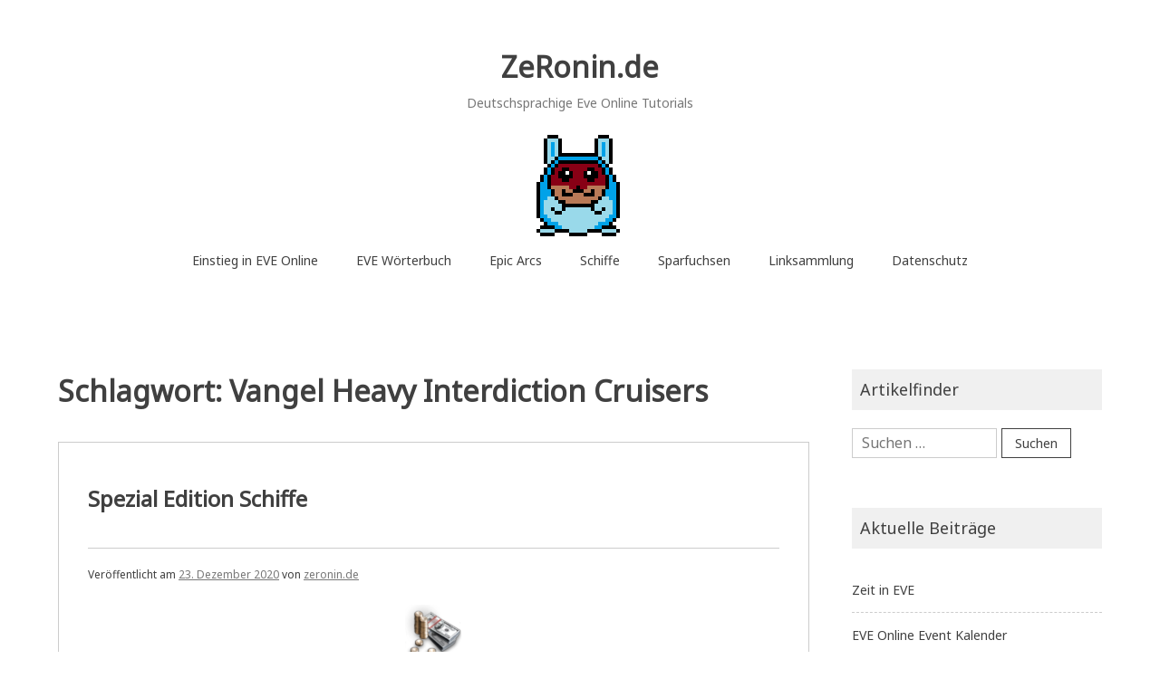

--- FILE ---
content_type: text/html; charset=UTF-8
request_url: https://zeronin.de/tag/vangel-heavy-interdiction-cruisers/
body_size: 21488
content:
<!doctype html>
<html lang="de">
<head>
	<meta charset="UTF-8">
	<meta name="viewport" content="width=device-width, initial-scale=1">
	<link rel="profile" href="http://gmpg.org/xfn/11">

	<title>Vangel Heavy Interdiction Cruisers &#8211; ZeRonin.de</title>
<meta name='robots' content='max-image-preview:large' />
<link rel='dns-prefetch' href='//fonts.googleapis.com' />
<link rel="alternate" type="application/rss+xml" title="ZeRonin.de &raquo; Feed" href="https://zeronin.de/feed/" />
<link rel="alternate" type="application/rss+xml" title="ZeRonin.de &raquo; Kommentar-Feed" href="https://zeronin.de/comments/feed/" />
<link rel="alternate" type="application/rss+xml" title="ZeRonin.de &raquo; Vangel Heavy Interdiction Cruisers Schlagwort-Feed" href="https://zeronin.de/tag/vangel-heavy-interdiction-cruisers/feed/" />
<style id='wp-img-auto-sizes-contain-inline-css' type='text/css'>
img:is([sizes=auto i],[sizes^="auto," i]){contain-intrinsic-size:3000px 1500px}
/*# sourceURL=wp-img-auto-sizes-contain-inline-css */
</style>
<style id='wp-emoji-styles-inline-css' type='text/css'>

	img.wp-smiley, img.emoji {
		display: inline !important;
		border: none !important;
		box-shadow: none !important;
		height: 1em !important;
		width: 1em !important;
		margin: 0 0.07em !important;
		vertical-align: -0.1em !important;
		background: none !important;
		padding: 0 !important;
	}
/*# sourceURL=wp-emoji-styles-inline-css */
</style>
<style id='wp-block-library-inline-css' type='text/css'>
:root{--wp-block-synced-color:#7a00df;--wp-block-synced-color--rgb:122,0,223;--wp-bound-block-color:var(--wp-block-synced-color);--wp-editor-canvas-background:#ddd;--wp-admin-theme-color:#007cba;--wp-admin-theme-color--rgb:0,124,186;--wp-admin-theme-color-darker-10:#006ba1;--wp-admin-theme-color-darker-10--rgb:0,107,160.5;--wp-admin-theme-color-darker-20:#005a87;--wp-admin-theme-color-darker-20--rgb:0,90,135;--wp-admin-border-width-focus:2px}@media (min-resolution:192dpi){:root{--wp-admin-border-width-focus:1.5px}}.wp-element-button{cursor:pointer}:root .has-very-light-gray-background-color{background-color:#eee}:root .has-very-dark-gray-background-color{background-color:#313131}:root .has-very-light-gray-color{color:#eee}:root .has-very-dark-gray-color{color:#313131}:root .has-vivid-green-cyan-to-vivid-cyan-blue-gradient-background{background:linear-gradient(135deg,#00d084,#0693e3)}:root .has-purple-crush-gradient-background{background:linear-gradient(135deg,#34e2e4,#4721fb 50%,#ab1dfe)}:root .has-hazy-dawn-gradient-background{background:linear-gradient(135deg,#faaca8,#dad0ec)}:root .has-subdued-olive-gradient-background{background:linear-gradient(135deg,#fafae1,#67a671)}:root .has-atomic-cream-gradient-background{background:linear-gradient(135deg,#fdd79a,#004a59)}:root .has-nightshade-gradient-background{background:linear-gradient(135deg,#330968,#31cdcf)}:root .has-midnight-gradient-background{background:linear-gradient(135deg,#020381,#2874fc)}:root{--wp--preset--font-size--normal:16px;--wp--preset--font-size--huge:42px}.has-regular-font-size{font-size:1em}.has-larger-font-size{font-size:2.625em}.has-normal-font-size{font-size:var(--wp--preset--font-size--normal)}.has-huge-font-size{font-size:var(--wp--preset--font-size--huge)}.has-text-align-center{text-align:center}.has-text-align-left{text-align:left}.has-text-align-right{text-align:right}.has-fit-text{white-space:nowrap!important}#end-resizable-editor-section{display:none}.aligncenter{clear:both}.items-justified-left{justify-content:flex-start}.items-justified-center{justify-content:center}.items-justified-right{justify-content:flex-end}.items-justified-space-between{justify-content:space-between}.screen-reader-text{border:0;clip-path:inset(50%);height:1px;margin:-1px;overflow:hidden;padding:0;position:absolute;width:1px;word-wrap:normal!important}.screen-reader-text:focus{background-color:#ddd;clip-path:none;color:#444;display:block;font-size:1em;height:auto;left:5px;line-height:normal;padding:15px 23px 14px;text-decoration:none;top:5px;width:auto;z-index:100000}html :where(.has-border-color){border-style:solid}html :where([style*=border-top-color]){border-top-style:solid}html :where([style*=border-right-color]){border-right-style:solid}html :where([style*=border-bottom-color]){border-bottom-style:solid}html :where([style*=border-left-color]){border-left-style:solid}html :where([style*=border-width]){border-style:solid}html :where([style*=border-top-width]){border-top-style:solid}html :where([style*=border-right-width]){border-right-style:solid}html :where([style*=border-bottom-width]){border-bottom-style:solid}html :where([style*=border-left-width]){border-left-style:solid}html :where(img[class*=wp-image-]){height:auto;max-width:100%}:where(figure){margin:0 0 1em}html :where(.is-position-sticky){--wp-admin--admin-bar--position-offset:var(--wp-admin--admin-bar--height,0px)}@media screen and (max-width:600px){html :where(.is-position-sticky){--wp-admin--admin-bar--position-offset:0px}}

/*# sourceURL=wp-block-library-inline-css */
</style><style id='wp-block-heading-inline-css' type='text/css'>
h1:where(.wp-block-heading).has-background,h2:where(.wp-block-heading).has-background,h3:where(.wp-block-heading).has-background,h4:where(.wp-block-heading).has-background,h5:where(.wp-block-heading).has-background,h6:where(.wp-block-heading).has-background{padding:1.25em 2.375em}h1.has-text-align-left[style*=writing-mode]:where([style*=vertical-lr]),h1.has-text-align-right[style*=writing-mode]:where([style*=vertical-rl]),h2.has-text-align-left[style*=writing-mode]:where([style*=vertical-lr]),h2.has-text-align-right[style*=writing-mode]:where([style*=vertical-rl]),h3.has-text-align-left[style*=writing-mode]:where([style*=vertical-lr]),h3.has-text-align-right[style*=writing-mode]:where([style*=vertical-rl]),h4.has-text-align-left[style*=writing-mode]:where([style*=vertical-lr]),h4.has-text-align-right[style*=writing-mode]:where([style*=vertical-rl]),h5.has-text-align-left[style*=writing-mode]:where([style*=vertical-lr]),h5.has-text-align-right[style*=writing-mode]:where([style*=vertical-rl]),h6.has-text-align-left[style*=writing-mode]:where([style*=vertical-lr]),h6.has-text-align-right[style*=writing-mode]:where([style*=vertical-rl]){rotate:180deg}
/*# sourceURL=https://zeronin.de/wp-includes/blocks/heading/style.min.css */
</style>
<style id='wp-block-paragraph-inline-css' type='text/css'>
.is-small-text{font-size:.875em}.is-regular-text{font-size:1em}.is-large-text{font-size:2.25em}.is-larger-text{font-size:3em}.has-drop-cap:not(:focus):first-letter{float:left;font-size:8.4em;font-style:normal;font-weight:100;line-height:.68;margin:.05em .1em 0 0;text-transform:uppercase}body.rtl .has-drop-cap:not(:focus):first-letter{float:none;margin-left:.1em}p.has-drop-cap.has-background{overflow:hidden}:root :where(p.has-background){padding:1.25em 2.375em}:where(p.has-text-color:not(.has-link-color)) a{color:inherit}p.has-text-align-left[style*="writing-mode:vertical-lr"],p.has-text-align-right[style*="writing-mode:vertical-rl"]{rotate:180deg}
/*# sourceURL=https://zeronin.de/wp-includes/blocks/paragraph/style.min.css */
</style>
<style id='global-styles-inline-css' type='text/css'>
:root{--wp--preset--aspect-ratio--square: 1;--wp--preset--aspect-ratio--4-3: 4/3;--wp--preset--aspect-ratio--3-4: 3/4;--wp--preset--aspect-ratio--3-2: 3/2;--wp--preset--aspect-ratio--2-3: 2/3;--wp--preset--aspect-ratio--16-9: 16/9;--wp--preset--aspect-ratio--9-16: 9/16;--wp--preset--color--black: #000000;--wp--preset--color--cyan-bluish-gray: #abb8c3;--wp--preset--color--white: #ffffff;--wp--preset--color--pale-pink: #f78da7;--wp--preset--color--vivid-red: #cf2e2e;--wp--preset--color--luminous-vivid-orange: #ff6900;--wp--preset--color--luminous-vivid-amber: #fcb900;--wp--preset--color--light-green-cyan: #7bdcb5;--wp--preset--color--vivid-green-cyan: #00d084;--wp--preset--color--pale-cyan-blue: #8ed1fc;--wp--preset--color--vivid-cyan-blue: #0693e3;--wp--preset--color--vivid-purple: #9b51e0;--wp--preset--gradient--vivid-cyan-blue-to-vivid-purple: linear-gradient(135deg,rgb(6,147,227) 0%,rgb(155,81,224) 100%);--wp--preset--gradient--light-green-cyan-to-vivid-green-cyan: linear-gradient(135deg,rgb(122,220,180) 0%,rgb(0,208,130) 100%);--wp--preset--gradient--luminous-vivid-amber-to-luminous-vivid-orange: linear-gradient(135deg,rgb(252,185,0) 0%,rgb(255,105,0) 100%);--wp--preset--gradient--luminous-vivid-orange-to-vivid-red: linear-gradient(135deg,rgb(255,105,0) 0%,rgb(207,46,46) 100%);--wp--preset--gradient--very-light-gray-to-cyan-bluish-gray: linear-gradient(135deg,rgb(238,238,238) 0%,rgb(169,184,195) 100%);--wp--preset--gradient--cool-to-warm-spectrum: linear-gradient(135deg,rgb(74,234,220) 0%,rgb(151,120,209) 20%,rgb(207,42,186) 40%,rgb(238,44,130) 60%,rgb(251,105,98) 80%,rgb(254,248,76) 100%);--wp--preset--gradient--blush-light-purple: linear-gradient(135deg,rgb(255,206,236) 0%,rgb(152,150,240) 100%);--wp--preset--gradient--blush-bordeaux: linear-gradient(135deg,rgb(254,205,165) 0%,rgb(254,45,45) 50%,rgb(107,0,62) 100%);--wp--preset--gradient--luminous-dusk: linear-gradient(135deg,rgb(255,203,112) 0%,rgb(199,81,192) 50%,rgb(65,88,208) 100%);--wp--preset--gradient--pale-ocean: linear-gradient(135deg,rgb(255,245,203) 0%,rgb(182,227,212) 50%,rgb(51,167,181) 100%);--wp--preset--gradient--electric-grass: linear-gradient(135deg,rgb(202,248,128) 0%,rgb(113,206,126) 100%);--wp--preset--gradient--midnight: linear-gradient(135deg,rgb(2,3,129) 0%,rgb(40,116,252) 100%);--wp--preset--font-size--small: 13px;--wp--preset--font-size--medium: 20px;--wp--preset--font-size--large: 36px;--wp--preset--font-size--x-large: 42px;--wp--preset--spacing--20: 0.44rem;--wp--preset--spacing--30: 0.67rem;--wp--preset--spacing--40: 1rem;--wp--preset--spacing--50: 1.5rem;--wp--preset--spacing--60: 2.25rem;--wp--preset--spacing--70: 3.38rem;--wp--preset--spacing--80: 5.06rem;--wp--preset--shadow--natural: 6px 6px 9px rgba(0, 0, 0, 0.2);--wp--preset--shadow--deep: 12px 12px 50px rgba(0, 0, 0, 0.4);--wp--preset--shadow--sharp: 6px 6px 0px rgba(0, 0, 0, 0.2);--wp--preset--shadow--outlined: 6px 6px 0px -3px rgb(255, 255, 255), 6px 6px rgb(0, 0, 0);--wp--preset--shadow--crisp: 6px 6px 0px rgb(0, 0, 0);}:where(.is-layout-flex){gap: 0.5em;}:where(.is-layout-grid){gap: 0.5em;}body .is-layout-flex{display: flex;}.is-layout-flex{flex-wrap: wrap;align-items: center;}.is-layout-flex > :is(*, div){margin: 0;}body .is-layout-grid{display: grid;}.is-layout-grid > :is(*, div){margin: 0;}:where(.wp-block-columns.is-layout-flex){gap: 2em;}:where(.wp-block-columns.is-layout-grid){gap: 2em;}:where(.wp-block-post-template.is-layout-flex){gap: 1.25em;}:where(.wp-block-post-template.is-layout-grid){gap: 1.25em;}.has-black-color{color: var(--wp--preset--color--black) !important;}.has-cyan-bluish-gray-color{color: var(--wp--preset--color--cyan-bluish-gray) !important;}.has-white-color{color: var(--wp--preset--color--white) !important;}.has-pale-pink-color{color: var(--wp--preset--color--pale-pink) !important;}.has-vivid-red-color{color: var(--wp--preset--color--vivid-red) !important;}.has-luminous-vivid-orange-color{color: var(--wp--preset--color--luminous-vivid-orange) !important;}.has-luminous-vivid-amber-color{color: var(--wp--preset--color--luminous-vivid-amber) !important;}.has-light-green-cyan-color{color: var(--wp--preset--color--light-green-cyan) !important;}.has-vivid-green-cyan-color{color: var(--wp--preset--color--vivid-green-cyan) !important;}.has-pale-cyan-blue-color{color: var(--wp--preset--color--pale-cyan-blue) !important;}.has-vivid-cyan-blue-color{color: var(--wp--preset--color--vivid-cyan-blue) !important;}.has-vivid-purple-color{color: var(--wp--preset--color--vivid-purple) !important;}.has-black-background-color{background-color: var(--wp--preset--color--black) !important;}.has-cyan-bluish-gray-background-color{background-color: var(--wp--preset--color--cyan-bluish-gray) !important;}.has-white-background-color{background-color: var(--wp--preset--color--white) !important;}.has-pale-pink-background-color{background-color: var(--wp--preset--color--pale-pink) !important;}.has-vivid-red-background-color{background-color: var(--wp--preset--color--vivid-red) !important;}.has-luminous-vivid-orange-background-color{background-color: var(--wp--preset--color--luminous-vivid-orange) !important;}.has-luminous-vivid-amber-background-color{background-color: var(--wp--preset--color--luminous-vivid-amber) !important;}.has-light-green-cyan-background-color{background-color: var(--wp--preset--color--light-green-cyan) !important;}.has-vivid-green-cyan-background-color{background-color: var(--wp--preset--color--vivid-green-cyan) !important;}.has-pale-cyan-blue-background-color{background-color: var(--wp--preset--color--pale-cyan-blue) !important;}.has-vivid-cyan-blue-background-color{background-color: var(--wp--preset--color--vivid-cyan-blue) !important;}.has-vivid-purple-background-color{background-color: var(--wp--preset--color--vivid-purple) !important;}.has-black-border-color{border-color: var(--wp--preset--color--black) !important;}.has-cyan-bluish-gray-border-color{border-color: var(--wp--preset--color--cyan-bluish-gray) !important;}.has-white-border-color{border-color: var(--wp--preset--color--white) !important;}.has-pale-pink-border-color{border-color: var(--wp--preset--color--pale-pink) !important;}.has-vivid-red-border-color{border-color: var(--wp--preset--color--vivid-red) !important;}.has-luminous-vivid-orange-border-color{border-color: var(--wp--preset--color--luminous-vivid-orange) !important;}.has-luminous-vivid-amber-border-color{border-color: var(--wp--preset--color--luminous-vivid-amber) !important;}.has-light-green-cyan-border-color{border-color: var(--wp--preset--color--light-green-cyan) !important;}.has-vivid-green-cyan-border-color{border-color: var(--wp--preset--color--vivid-green-cyan) !important;}.has-pale-cyan-blue-border-color{border-color: var(--wp--preset--color--pale-cyan-blue) !important;}.has-vivid-cyan-blue-border-color{border-color: var(--wp--preset--color--vivid-cyan-blue) !important;}.has-vivid-purple-border-color{border-color: var(--wp--preset--color--vivid-purple) !important;}.has-vivid-cyan-blue-to-vivid-purple-gradient-background{background: var(--wp--preset--gradient--vivid-cyan-blue-to-vivid-purple) !important;}.has-light-green-cyan-to-vivid-green-cyan-gradient-background{background: var(--wp--preset--gradient--light-green-cyan-to-vivid-green-cyan) !important;}.has-luminous-vivid-amber-to-luminous-vivid-orange-gradient-background{background: var(--wp--preset--gradient--luminous-vivid-amber-to-luminous-vivid-orange) !important;}.has-luminous-vivid-orange-to-vivid-red-gradient-background{background: var(--wp--preset--gradient--luminous-vivid-orange-to-vivid-red) !important;}.has-very-light-gray-to-cyan-bluish-gray-gradient-background{background: var(--wp--preset--gradient--very-light-gray-to-cyan-bluish-gray) !important;}.has-cool-to-warm-spectrum-gradient-background{background: var(--wp--preset--gradient--cool-to-warm-spectrum) !important;}.has-blush-light-purple-gradient-background{background: var(--wp--preset--gradient--blush-light-purple) !important;}.has-blush-bordeaux-gradient-background{background: var(--wp--preset--gradient--blush-bordeaux) !important;}.has-luminous-dusk-gradient-background{background: var(--wp--preset--gradient--luminous-dusk) !important;}.has-pale-ocean-gradient-background{background: var(--wp--preset--gradient--pale-ocean) !important;}.has-electric-grass-gradient-background{background: var(--wp--preset--gradient--electric-grass) !important;}.has-midnight-gradient-background{background: var(--wp--preset--gradient--midnight) !important;}.has-small-font-size{font-size: var(--wp--preset--font-size--small) !important;}.has-medium-font-size{font-size: var(--wp--preset--font-size--medium) !important;}.has-large-font-size{font-size: var(--wp--preset--font-size--large) !important;}.has-x-large-font-size{font-size: var(--wp--preset--font-size--x-large) !important;}
/*# sourceURL=global-styles-inline-css */
</style>

<style id='classic-theme-styles-inline-css' type='text/css'>
/*! This file is auto-generated */
.wp-block-button__link{color:#fff;background-color:#32373c;border-radius:9999px;box-shadow:none;text-decoration:none;padding:calc(.667em + 2px) calc(1.333em + 2px);font-size:1.125em}.wp-block-file__button{background:#32373c;color:#fff;text-decoration:none}
/*# sourceURL=/wp-includes/css/classic-themes.min.css */
</style>
<link rel='stylesheet' id='noto-simple-noto-sans-en-css' href='https://fonts.googleapis.com/css?family=Noto+Sans%3A400&#038;subset=latin-ext&#038;ver=6.9' type='text/css' media='all' />
<link rel='stylesheet' id='noto-simple-style-css' href='https://zeronin.de/wp-content/themes/noto-simple/style.css?ver=201811' type='text/css' media='all' />
<link rel='stylesheet' id='noto-simple-content-sidebar-css' href='https://zeronin.de/wp-content/themes/noto-simple/layouts/content-sidebar.css?ver=201811' type='text/css' media='all' />
<link rel='stylesheet' id='noto-simple-icons-css' href='https://fonts.googleapis.com/icon?family=Material+Icons&#038;ver=6.9' type='text/css' media='all' />
<link rel="https://api.w.org/" href="https://zeronin.de/wp-json/" /><link rel="alternate" title="JSON" type="application/json" href="https://zeronin.de/wp-json/wp/v2/tags/65" /><link rel="EditURI" type="application/rsd+xml" title="RSD" href="https://zeronin.de/xmlrpc.php?rsd" />
<meta name="generator" content="WordPress 6.9" />
<script data-ad-client="ca-pub-9843643199441280" async src="https://pagead2.googlesyndication.com/pagead/js/adsbygoogle.js"></script><!-- Analytics by WP Statistics - https://wp-statistics.com -->
<link rel="icon" href="https://zeronin.de/wp-content/uploads/2020/12/Hamsti_112_112.png" sizes="32x32" />
<link rel="icon" href="https://zeronin.de/wp-content/uploads/2020/12/Hamsti_112_112.png" sizes="192x192" />
<link rel="apple-touch-icon" href="https://zeronin.de/wp-content/uploads/2020/12/Hamsti_112_112.png" />
<meta name="msapplication-TileImage" content="https://zeronin.de/wp-content/uploads/2020/12/Hamsti_112_112.png" />
</head>

<body class="archive tag tag-vangel-heavy-interdiction-cruisers tag-65 wp-theme-noto-simple hfeed">
<div id="page" class="site">
	<a class="skip-link screen-reader-text" href="#content">Zum Inhalt springen</a>

	<header id="masthead" class="site-header">
        <div class="container">
            <div class="site-branding">
                                    <p class="site-title"><a href="https://zeronin.de/" rel="home">ZeRonin.de</a></p>
                                    <p class="site-description">Deutschsprachige Eve Online Tutorials</p>
                            </div><!-- .site-branding -->

			<div class="header-image">
				<img src="https://zeronin.de/wp-content/uploads/2022/10/ZeRonin_de_ostern.png" width="112" height="112" alt="" decoding="async" />			</div><!-- .header-image -->

            <nav id="site-navigation" class="main-navigation">
                <button class="menu-toggle" aria-controls="primary-menu" aria-expanded="false">
                <i class="material-icons open">menu</i>
					<i class="material-icons close">close</i>
				</button>
                <div class="menu-menu-container"><ul id="primary-menu" class="menu"><li id="menu-item-2035" class="menu-item menu-item-type-post_type menu-item-object-page menu-item-2035"><a href="https://zeronin.de/eve/">Einstieg in EVE Online</a></li>
<li id="menu-item-4526" class="menu-item menu-item-type-post_type menu-item-object-page menu-item-4526"><a href="https://zeronin.de/eve-lexikon/">EVE Wörterbuch</a></li>
<li id="menu-item-4612" class="menu-item menu-item-type-post_type menu-item-object-page menu-item-4612"><a href="https://zeronin.de/epic-arc/">Epic Arcs</a></li>
<li id="menu-item-7149" class="menu-item menu-item-type-post_type menu-item-object-page menu-item-7149"><a href="https://zeronin.de/schiffe/">Schiffe</a></li>
<li id="menu-item-9005" class="menu-item menu-item-type-post_type menu-item-object-page menu-item-has-children menu-item-9005"><a href="https://zeronin.de/sparfuchs/">Sparfuchsen</a>
<ul class="sub-menu">
	<li id="menu-item-8293" class="menu-item menu-item-type-custom menu-item-object-custom menu-item-8293"><a href="https://www.amazon.de/hz/wishlist/ls/3FRA7N90G4302?type=wishlist&#038;filter=unpurchased&#038;sort=custom&#038;viewType=list">Amazon Wunschliste</a></li>
	<li id="menu-item-8294" class="menu-item menu-item-type-custom menu-item-object-custom menu-item-8294"><a href="https://www.eveonline.com/signup?invc=d085d0fa-57a6-44dc-ae84-c9b0ce8adbab">1 Mio Skillpunkte gratis</a></li>
</ul>
</li>
<li id="menu-item-533" class="menu-item menu-item-type-post_type menu-item-object-page menu-item-has-children menu-item-533"><a href="https://zeronin.de/linksammlung/">Linksammlung</a>
<ul class="sub-menu">
	<li id="menu-item-8297" class="menu-item menu-item-type-custom menu-item-object-custom menu-item-8297"><a href="https://discord.gg/c2mXwCn">Discord</a></li>
	<li id="menu-item-8295" class="menu-item menu-item-type-custom menu-item-object-custom menu-item-8295"><a href="https://www.twitch.tv/zeronin_de">Twitch</a></li>
	<li id="menu-item-8296" class="menu-item menu-item-type-custom menu-item-object-custom menu-item-8296"><a href="https://www.youtube.com/playlist?list=PLObHmbSb0NmW6USCp-ivY2gYrFOLiWRhZ">Youtube</a></li>
	<li id="menu-item-9628" class="menu-item menu-item-type-custom menu-item-object-custom menu-item-9628"><a href="https://broadcast4reps.com/">Hilfe!</a></li>
</ul>
</li>
<li id="menu-item-975" class="menu-item menu-item-type-post_type menu-item-object-page menu-item-privacy-policy menu-item-975"><a rel="privacy-policy" href="https://zeronin.de/privacy-policy/">Datenschutz</a></li>
</ul></div>            </nav><!-- #site-navigation -->
        </div><!-- .container -->
	</header><!-- #masthead -->

	<div id="content" class="site-content">
        <div class="container">

	<div id="primary" class="content-area">
		<main id="main" class="site-main">

		
			<header class="page-header">
				<h1 class="page-title">Schlagwort: <span>Vangel Heavy Interdiction Cruisers</span></h1>			</header><!-- .page-header -->

			
<article id="post-337" class="post-337 post type-post status-publish format-standard has-post-thumbnail hentry category-eve-tutorials tag-adrestia tag-aliastra-catalyst tag-apocalypse-imperial-issue tag-apotheosis tag-armageddon-imperial-issue tag-assault-frigates tag-at-schiff tag-caedes tag-cambion tag-chameleon tag-chremoas tag-corvettes tag-council-diplomatic-shuttle tag-echelon tag-echo tag-etana tag-freki tag-gold-magnate tag-gorus-shuttle tag-guardian-vexor tag-guristas-shuttle tag-hematos tag-hydra tag-immolator tag-imp tag-inner-zone-shipping-catalyst tag-inner-zone-shipping-imicus tag-intaki-syndicate-catalyst tag-interbus-catalyst tag-interbus-shuttle tag-malice tag-megathron-federate-issue tag-miasmos-amastris-edition tag-miasmos-quafe-ultra-edition tag-miasmos-quafe-ultramarine-edition tag-mimir tag-moracha tag-nefantar-thrasher tag-opux-luxury-yacht tag-primae-shuttles tag-quafe-catalyst-cruisers tag-rabisu-recon-ships tag-rattlesnake-victory-edition tag-raven-state-issue tag-sarum-magnate tag-scorpion-ishukone-watch tag-silver-magnate tag-special-edition-ships tag-stratios-emergency-responder tag-sukuuvestaa-heron tag-taipan tag-tash-murkon-magnate tag-tempest-tribal-issue-industrial tag-tiamat-battleships tag-utu-covert-ops tag-vangel-heavy-interdiction-cruisers tag-vherokior-probe tag-victor tag-victorieux-luxury-yacht-heavy-assault-cruisers tag-violator-frigates tag-virtuoso-interceptors tag-whiptail-destroyers tag-zephyr">
	<header class="entry-header">
		<h2 class="entry-title"><i class="material-icons sticky-icon">bookmark_border</i><a href="https://zeronin.de/sehr-speziell-und-teuer/" rel="bookmark">Spezial Edition Schiffe</a></h2>		<div class="entry-meta">
			<span class="posted-on">Veröffentlicht am <a href="https://zeronin.de/sehr-speziell-und-teuer/" rel="bookmark"><time class="entry-date published" datetime="2020-12-23T11:03:30+02:00">23. Dezember 2020</time><time class="updated" datetime="2022-02-25T11:52:42+02:00">25. Februar 2022</time></a></span><span class="byline"> von <span class="author vcard"><a class="url fn n" href="https://zeronin.de/author/zeronin_ixsiuoat/">zeronin.de</a></span></span>		</div><!-- .entry-meta -->
			</header><!-- .entry-header -->

		<div class="featured-image">
	<img width="64" height="64" src="https://zeronin.de/wp-content/uploads/2020/12/29_64.png" class="attachment-post-thumbnail size-post-thumbnail wp-post-image" alt="" decoding="async" />	</div><!-- .featured-image -->
		<div class="entry-content">
		
<p>Die Bandbreit bei Spezial Edition Ships reicht von einem Schiff jemals, bis gib jedem Spieler eins und noch zwei Runden aufs Haus. Was zu Preisen zwischen 2 Millionen für Goru&#8217;s Shuttle und 1 Million Plex für die Gold Magnat führt.<br>Leider kann ich hier nicht alles schreiben was ich weiß, einige Besitzer von seltenen Schiffe wollen nicht in die Öffentlichkeit, diesem Wunsch nach Anonymität habe ich zu folgen.</p>



<h2 class="wp-block-heading">Adrestia</h2>



<p>Die <a href="http://games.chruker.dk/eve_online/item.php?type_id=2836" target="_blank" rel="noreferrer noopener">Adrestia</a> ist eine limitierte Version der <a href="https://wiki.eveuniversity.org/Deimos" target="_blank" rel="noreferrer noopener">Deimos</a>. Im Jahre 2010 erhielt <a href="https://zkillboard.com/alliance/386292982/" target="_blank" rel="noreferrer noopener">Pandemic Legion</a> 50 Adrestia für den Sieg im 8. Allianz-Turnier.<br>Bis jetzt wurden 5 Schiffe <a href="https://zkillboard.com/ship/2836/" target="_blank" rel="noreferrer noopener">zerstört</a>, somit verbleiben 45 Schiffe im Spiel. Da nur 3 der 5 zerstörten Schiffe zum Zeitpunkt des Verlustes im Besitz von PL waren, kann von einer Streuung der Schiffe im Spiel ausgegangen werden.</p>



<h2 class="wp-block-heading">Aliastra Catalyst</h2>



<p>Die <a href="http://games.chruker.dk/eve_online/item.php?type_id=32848" target="_blank" rel="noreferrer noopener">Aliastra Catalyst</a> ist eine Sonderausgabe der Standard <a href="https://wiki.eveuniversity.org/Catalyst" target="_blank" rel="noreferrer noopener">Catalysts</a>, welche als Belohnung im Buddy-Programm ausgegeben wird, Funktional gleichwertig mit dem Standard-Katalysator, aber mit einem anderen Skin und zusätzlichem Text. Da sie aus dem Buddy-Programm stammt, dürfte sich die im Spiel befindliche Anzahl an Schiffen in Hunderten messen. Bis jetzt wurden <a href="https://zkillboard.com/ship/32848/" target="_blank" rel="noreferrer noopener">209 zerstört</a>.</p>



<h2 class="wp-block-heading">Apocalypse Imperial Issue</h2>



<p>Die <a href="http://games.chruker.dk/eve_online/item.php?type_id=11936" target="_blank" rel="noreferrer noopener">Apocalypse Imperial Issue</a> ist eine limitierte Sonderausgabe der <a href="https://wiki.eveuniversity.org/Apocalypse" target="_blank" rel="noreferrer noopener">Apocalypse</a>, von der es nur <a href="https://zkillboard.com/item/11936/" target="_blank" rel="noreferrer noopener">5 Stück</a> gibt. Vier wurden 2003 als Preise an die Gewinner des Amarr-Succession-Turniers welche das Haus Kor-Azor repräsentierten, vergeben. Das Siegerteam bestand aus Kileak, Grikl, BlackViper und dem Teamleiter Ecliptical. Das fünfte Schiff wurde in einer Lotterie von der BIG Corporation an Ionstar vergeben.<br>Bisher sind keine Schiffsverluste bekannt, somit verbleiben 5 Schiffe im Spiel.</p>



<h2 class="wp-block-heading"> Apotheosis</h2>



<p>Die <a href="http://games.chruker.dk/eve_online/item.php?type_id=29266" target="_blank" rel="noreferrer noopener">Apotheosis</a> ist ein spezielles Shuttle im jovianischen Design. Sie wurde zum 5. Jahrestag von EVE Online an jeden aktiven Kapselpiloten verschenkt. Neben der höheren und komplett nutzlosen Scan-Auflösung, funktioniert es wie jedes andere Shuttle. Ihre Zahl dürfte in die Zehntausende gehen, bis jetzt wurden über <a href="https://zkillboard.com/ship/29266/losses/" target="_blank" rel="noreferrer noopener">12.000 zerstört</a>, </p>



<h2 class="wp-block-heading">Armageddon Imperial Issue</h2>



<p>Die <a href="https://wiki.eveuniversity.org/Armageddon" target="_blank" rel="noreferrer noopener">Armageddon</a> Imperial Issue wurde während der Amarr-Meisterschaft in YC105 (2003) an die vier Teams vergeben, welche es in die Finalrunden schafften. Drei sind noch übrig; zwei befinden sich in den Händen von Entity und eines ist im Besitz von The Antiquarian. Das Vierte, zuvor im Besitz von Tyrrax Thorrk, wurde am 24. Juli 2007 von einer 0utbreak-Gang zerstört. Hierfür gibt es leider keinen Killboardeintrag. Der Schiffswert wurde 2015 auf 750 Milliarden geschätzt, heute dürfte es unbezahlbar sein.</p>



<h2 class="wp-block-heading">Caedes</h2>



<p>Die Caedes ist die Covert Ops Version der <a href="https://wiki.eveuniversity.org/Cruor" target="_blank" rel="noreferrer noopener">Cruor</a>. Sie wurde an den Sieger des 14. Allianz-Turniers vergeben. Von den damals 25 ausgegeben Schiffen, wurden bis heute <a href="https://zkillboard.com/ship/42246/losses/" target="_blank" rel="noreferrer noopener">7 zerstört</a>.</p>



<h2 class="wp-block-heading">Cambion</h2>



<p>Cambion ist eine auf der <a href="https://wiki.eveuniversity.org/Merlin">Merlin</a> basierende Assault Fregatte und wurde 2012 im zehnten Allianz-Turnier als einer der Preise vergeben. Von den 25 (?) Schiffen sind nach <a href="https://zkillboard.com/ship/32788/losses/" target="_blank" rel="noreferrer noopener">5 Verlusten</a> noch 20 Stück im Spiel.</p>



<h2 class="wp-block-heading">Chameleon</h2>



<p>&#8222;Einige Kapselpiloten behaupten, ECM sei &#8218;unehrenhaft&#8216; und &#8218;unfair&#8216;. Stören Sie diese zuerst und töten Sie sie zuletzt.&#8220;- Jirai &#8218;Fatal&#8216; Laitanen, Pithum Nullifier Trainingshandbuch ca. YC104.</p>



<p>Das Chamäleon ist ein Guristas Recon Ship und war ein Preis für die vier besten Teams des Allianz-Turniers XII im Jahre 2014. The Camel Empire, Nulli Secunda, Pandemic Legion und The Tuskers Co erhielten anteilig von den 50 ausgegeben Schiffen, hiervon wurden bis jetzt <a href="https://zkillboard.com/ship/33675/losses/" target="_blank" rel="noreferrer noopener">6 Schiffe</a> zerstört.</p>



<h2 class="wp-block-heading">Chremoas</h2>



<p>Die Chremoas ist eine Angel Cartel Covert Ops Fregatte. Und wie es in der Beschreibung so schön heißt:</p>



<p>&#8222;Wenn sich eine Chremoas enttarnt, ist der Kampf bereits vorbei.&#8220;</p>



<p>Die Chremoas war die Belohnung für den 2. Platz des Allianz-Turniers XI. Welches von Pandemic Legion gewonnen wurde und Hydra Reloaded ging als Zweiter mit 50 Chremoas nach hause. Von diesen wurden bisher <a href="https://zkillboard.com/ship/33397/" target="_blank" rel="noreferrer noopener">13 Stück zerstört</a>.</p>



<h2 class="wp-block-heading">Council Diplomatic Shuttle </h2>



<p>Basierend auf einer ausgemusterten Fregatte der Pacifier-Klasse von CONCORD wird dieses Shuttle von der DED verwendet, um VIPs zu transportieren.<br>Das Council Diplomatic Shuttle wurde zwei mal ausgegeben. Erstmals zur Feier des zehnten Council of Stellar Management (2015) als Blaupause in zehn Durchläufen und als einzelnes Shuttle während des Login-Events für den fünfzehnten CSM (2020). Das Council Diplomatic Shuttle hat identische Stats wie die Standard-Shuttles, außer einem etwas stärkeren Tank, was allerdings nicht verhindern konnte, dass bisher knapp <a href="https://zkillboard.com/ship/34496/losses/https://zkillboard.com/ship/34496/losses/" target="_blank" rel="noreferrer noopener">11.000 Schiffe</a> zerstört wurden.</p>



<h2 class="wp-block-heading">Echelon</h2>



<p>Eine begrenzte Anzahl dieser Schiffe wurde Ende YC 112 für Kapselpiloten freigegeben, um Sansha-Data Analyser zu nutzen, welche CONCORD erworben hatte. CONCORD hoffte, dass die Kapselpiloten einen Weg finden würden, die Hardware gegen die Sansha-Streitkräfte einzusetzen, als diese begannen, organisierte Überfälle auf Gebiete im gesamten Cluster zu starten.</p>



<p>Jedes während der Incursion Erweiterung Ende 2010 aktive Konto erhielt eine Echelon. Gemessen an dieser Zahl und dem Umstand, dass die Echelon zum Fitten nur einen Medslot, für den oben genannten Sansha-Data Analyser, hat. Ist es umso erstaunlicher, dass bisher nur etwas über 1600 Schiffe <a href="https://zkillboard.com/ship/3532/" target="_blank" rel="noreferrer noopener">zerstört</a> wurden. Mit einer sehr hohen Virenstärke und Kohärenz ist es das beste Schiff im Spiel zum Hacken von Data-Sites. </p>



<h2 class="wp-block-heading">Echo</h2>



<p>Die Echo ist eine Korvette (früher Rookie-Schiff), welche vom Angel Cartel zur Pilotenausbildung verwendet wird. Erstmals ausgegeben wurde sie im Winter 2012 für Kartenkäufer der Pax East in 2013. Es wurden bisher <a href="https://zkillboard.com/ship/617/losses/" target="_blank" rel="noreferrer noopener">81 Schiffe</a> zerstört.</p>



<h2 class="wp-block-heading">Etana</h2>



<p>Der Etana ein Basilisk mir Covert Ops Cloak. Sie wäre eine sehr mächtige Begleitung für jede Black-Ops-Gang. &#8222;Wäre&#8220; denn die Etana war ein Preis des zehnte Allianz-Turniers. Und von den damals 50 ausgegeben Schiffen sind schon <a href="https://zkillboard.com/ship/32790/" target="_blank" rel="noreferrer noopener">9 zerstört</a>. Und ZKill gibt den Preis sehr konservativ mit 93 Mrd an.</p>



<h2 class="wp-block-heading">Fiend</h2>



<p>Die Fiend wurde von der Sansha-Nation als schwerer Unterbrechungskreuzer (HIC) für den Einsatz durch die Elite-Harvestergeschwader entwickelt. Gleichfalls war sie ein Preis im Alliance Tournament XIII für die vier besten Teams. Von den 50 ausgegebenen Schiffen wurden bisher nur <a href="https://zkillboard.com/ship/35781/" target="_blank" rel="noreferrer noopener">5 zerstört</a>.</p>



<h2 class="wp-block-heading">Freki</h2>



<p>Die Freki war eine der ersten Minmatar Assault Fregatten, wurde aber aus Kostengründen aufgegeben. 50 BPCs für sie, war der Preis für den zweiten Platz, des Allianz-Turniers VII. Von diesen 50 wurden mehrere in den Schlachten des Alliance Tournament VIII zerstört. Leider finden sich, wie bei vielen alten Schiffen nur <a href="https://zkillboard.com/ship/32207/" target="_blank" rel="noreferrer noopener">2 Einträge</a> über Verluste auf dem Killboard. Was eine Aussage über die genaue Anzahl der verbliebenen Schiffe schwer macht.</p>



<h2 class="wp-block-heading">Gnosis</h2>



<p>Die Gnosis ist ein Schlachtkreuzer der SoCT und wenn auch nicht das billigste, doch zumindest das meist genutzt und weit verbreitetste, seltene Schiff in EVE. Da sie nur Raumschiffkommando I benötigt und einen bunten Strauß an Boni hat, ist sie bei neuen Piloten sehr beliebt. Ursprünglich nur in der EVE&#8217;s 10th Birthday Collector&#8217;s Edition Box aus Mai 2013, wurde sie in den letzten Jahre immer mal wieder, durch Events, nach geseedet, mutmaßlich um ihren Preis für Anfänger erschwinglich zu halten. Wie viele Schiffe im Spiel sind, ist daher unmöglich zu sagen, ihre Verluste sind mit <a href="https://zkillboard.com/ship/3756/" target="_blank" rel="noreferrer noopener">170.000</a>  gewaltig.</p>



<h2 class="wp-block-heading">Gold Magnate</h2>



<p>Im November 2003 erhielt der Gewinner der ersten Amarr-Meisterschaft, Ecliptical die erste Golden Magnate, Im April 2004 verlor Tyrrax Thorrk das Schiff in den <a href="https://www.eveonline.com/article/minor-skirmish-on-the-khanid-border">Kampf</a> gegen die mOo-Piraten.</p>



<p>2013 Versuchte CCP zwei Gold Magnaten und drei Guardian-Vexoren über den Lotterie-Dienst SOMER Blink zu verteilen. Nach einem Aufschrei der Community, an dem auch Tyrrax Thorrk und Chribba beteiligt waren, entfernte CCP die Schiffe und bot stattdessen entweder eine kostenlose Reise zum nächsten Fanfest oder den Stratios Emergency Responder an.</p>



<p>Seit 2016 gab es für kurze Zeit wieder vier Gold Magnates im Spiel, sie wurden an das siegreiche Tash-Murkon-Team vergeben, bestehend aus Kapitän Kelon Darklight, Wasa QC, Lucian IV und Maxine Antilles.<br><br>Maxine Antilles der im April 2016 ein Angebot von 1,5 Billionen ISK abgelehnt hatte, <a href="https://zkillboard.com/kill/63024687/" target="_blank" rel="noreferrer noopener">zerstörte seine Golden Magnat</a> zum Ende seine EVE Kariere im Juni 2017, und schrieb: &#8222;Es sind doch nur ein Pixel, nichts Reales.&#8220;<br><br>Wasa QC Gold Magnate ging im März 2019 durch eine <a href="https://zkillboard.com/kill/75525466/" target="_blank" rel="noreferrer noopener">Falle</a> des bekannten AT-Schiff-Jägers Fredrick Vonhole verloren.<br><br>Am 23. Januar 2020 bot Kelon Darklight seine Gold Magnate für 1 Billion ISK zur Versteigerung im Rahmen der PLEX for GOOD-Kampagne gegen die australischen Buschbrände an, diese Auktion gewann Scott Manley mit 1 Million PLEX.<br><br>Somit sind nur 2 Golden Magnate im Spiel, ihre mutmaßlichen Besitzer sind Lucian IV, sowie Scott Manley. </p>



<h2 class="wp-block-heading">Goru&#8217;s Shuttle</h2>



<p>Dürfte das wohl am Einfachsten zu beschaffende Special Edition Schiff sein.<br>Es dropt in der COSMOS Site nahe Otitoh VII Mond 19 und wird eigentlich zum Beenden einer Caldari COSMOS Mission benötigt. Was aber nicht heißt das es nicht Spieler gibt, welche es fertig bringen, darin zu <a href="https://zkillboard.com/ship/21097/" target="_blank" rel="noreferrer noopener">sterben</a>. Und um keine Goldgräberstimmung aufkommen zu lassen, das Schiff kostet in Jita 2 Mio ISK.</p>



<h2 class="wp-block-heading">Guardian-Vexor</h2>



<p>Die Guardian-Vexor ist eine limitierte Version der Vexor und wurde als Preis im Gallente Frontier Tours Limited-Event Mitte 2004 vergeben.  Die Aufgabe bestanden darin, eine große Menge an NPC-Gegenständen nach <a href="https://evemaps.dotlan.net/station/Stacmon_X_-_Moon_1_-_Federal_Administration_Bureau_Offices" target="_blank" rel="noreferrer noopener">Stacmon</a> zu schleppen. Insgesamt wurden nur 55 Guardian-Vexors als BPCs ausgegeben.<br>Leider gibt es, wie bei allen alten Schiffen, keine Einträge im Killboard. Zur Zeit wird von etwa 20 verbleibenden Schiffen im Spiel ausgegangen, von denen allein Entity 5 Stück besitzt. Mutmaßlich liegen noch etwa 10 Schiffe auf inaktiven oder besser aufgegebenen Accounts. </p>



<p>Im Jahr 2013 versuchte CCP, drei Guardian-Vexors durch den Drittanbieter-Lotterie-Service SOMER Blink zu verlosen, mehr Infos dazu bei der Gold Magnat oben.</p>



<h2 class="wp-block-heading">Guristas Shuttle</h2>



<p>Ist Loot aus dem <a href="https://wiki.eveuniversity.org/Contested_Guristas_Outrider_Post">Contested Guristas Outrider Post</a>, einer Caldari COSMOS Side&nbsp;in <a href="https://evemaps.dotlan.net/map/The_Forge/Otomainen#kills" target="_blank" rel="noreferrer noopener">Otomainen</a>. Das System liegt hinter einem Low Sec System und hat keine Stationen, was die Beschaffung etwas aufwändiger macht. </p>



<h2 class="wp-block-heading">Hematos</h2>



<p>Die Hematos ist eine Korvette (früher Rookie-Schiff), welche von den Blood Raidern zur Pilotenausbildung verwendet wird. Erstmals ausgegeben wurde sie im Winter 2012 für Kartenkäufer der Pax East in 2013. Es wurden bisher <a href="https://zkillboard.com/ship/33079/" target="_blank" rel="noreferrer noopener">45 Schiffe</a> zerstört.</p>



<h2 class="wp-block-heading">Immolator</h2>



<p>Die Immolator ist eine Korvette (früher Rookie-Schiff), welche von der Sansha&#8217;s Nation zur Pilotenausbildung verwendet wird. Erstmals ausgegeben wurde sie im Winter 2012 für Kartenkäufer der Pax East in 2013. Es wurden bisher <a href="https://zkillboard.com/ship/615/" target="_blank" rel="noreferrer noopener">66 Schiffe</a> zerstört.</p>



<h2 class="wp-block-heading">Imp</h2>



<p>Der Imp ist ein fortschrittlicher Interceptor der Sansha&#8217;s Nation, der für den Einsatz in den gefürchteten Harvester-Staffeln der True Power vorgesehen ist. Der Imp war ein Preis für die vier besten Teams des Allianz-Turniers XIII.</p>



<h2 class="wp-block-heading">Inner Zone Shipping Catalyst</h2>



<p>Inner Zone Shipping hat sich vor allem als bevorzugter Kurier der Bank of Luminaire für hochwertige Transporte einen Namen gemacht. Da die Inner Zone Shipping Catalyst aus dem Buddy-Programm stammt, dürfte sich die im Spiel befindliche Anzahl an Schiffen in Hunderten messen. Bis jetzt wurden <a href="https://zkillboard.com/ship/32844/" target="_blank" rel="noreferrer noopener">152 zerstört</a>.</p>



<h2 class="wp-block-heading">Inner Zone Shipping Imicus</h2>



<p>Die Inner Zone Shipping Imicus ist eine langsame, aber stabile Fregatte, ideal für jede Art von Aufklärungsaktivität. Inner Zone Shipping Imicus ist eine Sonderausgabe des Imicus, die während der Weihnachtssaison 2012 herausgegeben wurde, ähnlich wie der Sarum Magnate, Sukuuvestaa Heron und die Vherokior Probe. Sie hat die gleichen Stats wie die Standard Imicus nur einen anderen Skin und Beschreibungstext.</p>



<h2 class="wp-block-heading">Intaki Syndicate Catalyst</h2>



<p>Das Intaki-Syndikat setzt eine große Anzahl von Catalysts als Deep-Space-Patrouillenschiff ein. Da die Intaki Syndicate Catalyst aus dem Buddy-Programm stammt, dürfte sich die im Spiel befindliche Anzahl an Schiffen in Hunderten messen. Bis jetzt wurden <a href="https://zkillboard.com/ship/32842/" target="_blank" rel="noreferrer noopener">134 zerstört</a>.</p>



<h2 class="wp-block-heading">InterBus Catalyst</h2>



<p>Angeblich ein ziviles Transportunternehmen, behauptet InterBus, keine militärischen Fähigkeiten zu besitzen. Trotzdem zirkuliert unter Kapselpiloten eine kleine Anzahl Catalyst-Rümpfen, welche das charakteristische gelbe Farbschema des Unternehmens tragen. InterBus hat es bisher abgelehnt, sich zu ihrer Herkunft zu äußern, was ihren Wert unter Sammlern eher noch erhöht hat. Da die InterBus Catalyst aus dem Buddy-Programm stammt, dürfte sich die im Spiel befindliche Anzahl an Schiffen in Hunderten messen. Bis jetzt wurden <a href="https://zkillboard.com/ship/32840/" target="_blank" rel="noreferrer noopener">139 zerstört</a>.</p>



<h2 class="wp-block-heading">Interbus Shuttle</h2>



<p>Interbus beauftragte Duvolle Laboratories mit der Entwicklung eines verbesserten Shuttles in YC 106. Das Ergebnis war dieses Schiff, welches kompakte Größe mit einem überraschend großen Frachtraum (20m³) kombiniert..</p>



<p>Das Interbus-Shuttle ist eine spezielle Version des Gallente-Shuttles. Ursprünglich ein Bonus für diejenigen, welche die Box-Version (CD) von EVE Online gekauft haben, wurde es seitdem (2004) nicht erneut ausgegeben. Bisher wurden <a href="https://zkillboard.com/ship/30842/" target="_blank" rel="noreferrer noopener">186 Stück</a> zerstört. </p>



<h2 class="wp-block-heading">Leopard Shuttle</h2>



<p>Gerüchten zufolge entstand der Leopard als Geheimprojekt in der Minmatar-Republik. Die Leopard ist ein spezielles Release-Schiff, welches als letztes Item im &#8222;Yule Lads&#8220;-Giveaway 2013 verschenkt wurde. Die Leopard hatte lange die höchste Warp-Geschwindigkeit im Spiel. Mit der Veröffentlichung der Pacifier wurde sie von diesem Platz verdrängt, wenn auch zu einem viel höheren ISK- und SP-Preis. Zusätzliche Exemplare der Leopard waren im &#8222;Dawn of Liberation&#8220; Event im Jahr 2018 ausgegeben. Anhand der <a href="https://zkillboard.com/ship/33513/" target="_blank" rel="noreferrer noopener">16.765</a> zerstörten Exemplare sieht man das Geschwindigkeit nicht alles ist.</p>



<h2 class="wp-block-heading">Malice</h2>



<p>Die Malice ist eine auf der Retribution basierende Assault Frigate, welche exklusiv als Belohnung im neunten Allianz-Turnier, im Sommer 2011 vergeben wurde. Sie hat deutlich bessere Werte als die anderen Amarr Assault Fregatten was sie aber nicht unbesiegbar macht, von den 50 Schiffe wurden bis jetzt <a href="https://zkillboard.com/ship/3516/" target="_blank" rel="noreferrer noopener">5 zerstört</a>.</p>



<h2 class="wp-block-heading">Megathron Federate Issue</h2>



<p>Die Megathron hat sich als eines der am meisten gefürchteten und respektierten Schlachtschiffe etabliert. Die Federate Issue ist ein einzigartiges Schiff, das vom gallentischen Präsidenten Foiritan als Ehrenauszeichnung in Auftrag gegeben wurde, welches an Personen vergeben wird, deren herausragende Leistungen der gesamten Föderation zugute kommen. Bisher wurde nur ein Exemplar der Fedathron verliehen.</p>



<p>Doc Brown erhielt es als Belohnung für die Tötung von Fatal, einem der beiden Gründer der Guristas-Piraten, im Rahmen des Crielere-Events (Winter 2004). Doc Brown behielt das Schiff für etwa zwei Jahre, bevor er es für 15 Milliarden ISK an DigitalCommunist verkaufte. Es blieb für eine beträchtliche Zeit im Besitz von DigitalCommunist, bevor sein damaliger CEO (Madcap Magician) es stahl und ihn aus dem Unternehmen warf. Madcap verkaufte das Schiff dann an Entity.</p>



<h2 class="wp-block-heading">Miasmos Amastris Edition</h2>



<p>Die Miasmos (ursprünglich Iteron Mark IV) Amastris Edition ist eine limitierte Auflage des Frachters, welche für das Verknüpfen mit dem Amazon Konto zu erhalten war. Dieses Schiff ist nicht nur eine kosmetische Variante der Miasmos. Mit der Umwandlung der Gallente Industrials im Rahmen der Odyssey-Erweiterung, wurde der generische Frachtraum beibehalten und nicht in den erzspezifischen Laderaum der Miasmos umgewandelt.</p>



<p>Aus diesem Grund bieten die Miasmos-Sondereditionsvarianten eine einzigartige Kombination aus großem Frachtraum und relativ hoher Warpgeschwindigkeit. Allerdings zum stolzen Preis von rund 250 Millionen das Stück, was für einige Spieler ausreicht, das Schiff selbst leer zu zerstören. Und den bisher <a href="https://zkillboard.com/ship/32811/losses/" target="_blank" rel="noreferrer noopener">253 Verlusten</a> hinzuzufügen</p>



<h2 class="wp-block-heading">Miasmos Quafe Ultra Edition</h2>



<p>Die Miasmos Quafe Ultra Edition wurde von der Quafe Corporation als Spezialschiff für die Verteilung von Quafe im gesamten New Eden-Cluster in Auftrag gegeben. Die ursprünglich Iteron Mark IV Ultra Edition, ist eine limitierte Auflage des Frachters, welche für den Kauf von Fanfest Tickets im Jahre 2011 zu erhalten war. Dieses Schiff ist nicht nur eine kosmetische Variante der Miasmos. Mit der Umwandlung der Gallente Industrials im Rahmen der Odyssey-Erweiterung, wurde der generische Frachtraum beibehalten und nicht in den erzspezifischen Laderaum der Miasmos umgewandelt.</p>



<p>Aus diesem Grund bieten die Miasmos-Sondereditionsvarianten eine einzigartige Kombination aus großem Frachtraum und relativ hoher Warpgeschwindigkeit. Allerdings zum stolzen Preis von rund 350 Millionen das Stück, was für einige Spieler ausreicht, das Schiff selbst leer zu zerstören. Und den bisher <a href="https://zkillboard.com/ship/4363/" target="_blank" rel="noreferrer noopener">165 Verlusten</a> hinzuzufügen</p>



<h2 class="wp-block-heading">Miasmos Quafe Ultramarine Edition</h2>



<p>Die Miasmos Quafe Ultramarine Edition wurde von der Quafe Corporation als Spezialschiff für die Verteilung von Quafe im gesamten New Eden-Cluster in Auftrag gegeben. Die ursprünglich Iteron Mark IV Ultramarine Edition, ist eine limitierte Auflage des Frachters, welche für den Kauf von einem Jahr Spielzeit über NEXON (Japan) verschenkt wurde. Dieses Schiff ist nicht nur eine kosmetische Variante der Miasmos. Mit der Umwandlung der Gallente Industrials im Rahmen der Odyssey-Erweiterung, wurde der generische Frachtraum beibehalten und nicht in den erzspezifischen Laderaum der Miasmos umgewandelt.</p>



<p>Aus diesem Grund bieten die Miasmos-Sondereditionsvarianten eine einzigartige Kombination aus großem Frachtraum und relativ hoher Warpgeschwindigkeit. Allerdings zum stolzen Preis von rund 2 Milliarden das Stück, was für einige Spieler ausreicht, das Schiff selbst leer zu zerstören. Und den bisher <a href="https://zkillboard.com/ship/4388/" target="_blank" rel="noreferrer noopener">14 Verlusten</a> hinzuzufügen</p>



<h2 class="wp-block-heading">Mimir</h2>



<p>Dieser hochexperimenteller schwerer Angriffskreuzer war die Belohnung für den Sieg im Alliance Tournament VII im Sommer 2009.<br>Von den 50 ausgegebenen Exemplaren, wurde bisher<a href="https://zkillboard.com/ship/32209/" target="_blank" rel="noreferrer noopener"> KEINER</a> zerstört.</p>



<h2 class="wp-block-heading">Moracha</h2>



<p>Die Moracha ist ein Recon Ship des Angel Cartel das erstes Kapselschiff überhaupt, welches die Ixion-Schiffshülle verwendet, sie wurde als erster Preis im Alliance Tournament XI im Sommer 2011 vergeben. Ven den 50 ausgegebenen Exemplaren wurden bisher <a href="https://zkillboard.com/ship/33395/" target="_blank" rel="noreferrer noopener">7 zerstört</a>.</p>



<h2 class="wp-block-heading">Nefantar Thrasher</h2>



<p>Nefantar Thrasher ist eine Sonderausgabe der Thrashers, welche als Belohnung für das Vorbestellen der EVE: The Second Decade Collector&#8217;s Edition ausgegeben wurde. Funktional identisch zum Standard-Thrasher, hat die Nefantar einen anderen Skin und Beschreibungstext. Bisher wurden <a href="https://zkillboard.com/ship/33099/" target="_blank" rel="noreferrer noopener">74 Stück</a> zerstört.</p>



<h2 class="wp-block-heading">Opux Luxury Yacht</h2>



<p>Opux Luxuy Yachten werden normalerweise von (gespielten) NPCs in Epic Arcs und Storyline Missionen geflogen. Als Spielerschiff ist die Opux Luxury Yacht eines der seltensten Schiffe im Spiel, mit nur zwei Exemplaren.</p>



<p>Eines wurde &#8222;erworben&#8220;, als 2004 ein Event-Schauspieler (Filmstar) aus seiner Opux-Luxus-Yacht ausstieg, um bei einem Quafe-Ultra-Event Selbstmord zu begehen, woraufhin Iece Quaan es enterte und später an den aktuellen Besitzer Voogru verkaufte. Tyrrax Thorrk wäre der geplante Besitzer gewesen, hatte es aber versäumt, Gallente Cruiser I zu trainieren.</p>



<p>Die zweite wurde von CCP an ein Paar aus Neuseeland vergeben, welches sich auf der Bühne des Fanfestes 2005 verlobte, beide sind Mitglieder von Celestial Horizon.</p>



<h2 class="wp-block-heading">Praxis</h2>



<p>Die Praxis ist ein Schlachtschiff der SoCT und wenn auch nicht das billigste, doch zumindest eines der meist genutzt und weit verbreitetste, seltene Schiff in EVE. Da sie nur Raumschiffkommando I benötigt und einen bunten Strauß an Boni hat, ist sie bei neuen Piloten sehr beliebt.<br>Seit dem Event zum 15 Geburtstag von EVE (2018), wo jeder Account eine erhielt, wird sie immer mal wieder in Events verschenkt. Ihre Verluste sind mit über <a href="https://zkillboard.com/ship/47466/" target="_blank" rel="noreferrer noopener">47.000</a> gewaltig.</p>



<h2 class="wp-block-heading">Primae</h2>



<p>Die Primae ist ein wiederverwendeter ORE-Entwurf, der die Aufgabe der Gewinnung von Ressourcen aus planetengebundenen Umgebungen erleichtern soll. Ursprünglich als Bergungsschiff für den tiefen Weltraum entwickelt, um in großem Umfang Erz aus zerstörten ORE-Flotten in von Piraten besetzten Gebieten zu bergen, wurde die Primae durch die Ankunft von Kapselschiffen in der interstellaren Szene fast überflüssig. ORE erkannte, dass das Schiff mit ein paar kleinen Modifikationen zu einem effizienten Hilfsmittel für den Rohstoffabbau gemacht werden konnte, und verschwendete keine Zeit mit der Überarbeitung des Designs.</p>



<p>Die Primae wurde 2010 als Promo für Planetary Interaction veröffentlicht. Obwohl sie heutzutage selten abdockt und mehr ein Sammlerstück ist, wurden bisher über <a href="https://zkillboard.com/ship/2863/">3000 Stück</a> zerstört.</p>



<h2 class="wp-block-heading">Quafe Catalyst</h2>



<p>In seiner fortlaufenden Kampagne, 100% Markenbekanntheit zu erlangen, sucht Quafe ständig nach neuen Wegen, um Aufmerksamkeit zu erregen. Einer der jüngsten Erfolge ist der Vertrieb von Quafe-Schiffen in limitierter Auflage an Kapselpiloten. Sie wurde als Belohnung für das Buddy-Programm ausgegeben, ist funktional gleichwertig mit der Standard-Catalyst, aber mit einem anderen Skin und zusätzlichem Flavor-Text. Bisher wurden nur <a href="https://zkillboard.com/ship/32846/" target="_blank" rel="noreferrer noopener">25 Stück</a> zerstört.</p>



<h2 class="wp-block-heading">Rabisu</h2>



<p>Die Rabisu ist das Logistics der Blood Raiders, 25 Stück wurden an den Gewinner des Allianz-Turniers XIV ausgegeben. Hier von wurden bisher <a href="https://zkillboard.com/ship/42245/" target="_blank" rel="noreferrer noopener">5 Stück</a> zerstört.</p>



<h2 class="wp-block-heading">Raven State Issue</h2>



<p>Diese staatliche Version des mächtigen Caldari-Schlachtschiffs &#8211; der Raven &#8211; wurde in einem Gemeinschaftsprojekt der acht Caldari-Superkonzerne entworfen. Es wurde ausdrücklich geschaffen, um diejenigen zu ehren, deren Tapferkeit im Kampf und Befolgung des Caldari-Kodexes die ihrer Kameraden übertroffen hat.<br>Vier Raven State Issue wurden im Winter 2006 beim dritten Allianz-Turnier als Preis vergeben und bis heute wurde <a href="https://zkillboard.com/ship/26840/" target="_blank" rel="noreferrer noopener">keine</a> zerstört. Obwohl sie immer mal wieder in <a href="https://evemaps.dotlan.net/map/Heimatar/Amamake#kills" target="_blank" rel="noreferrer noopener">Amamake</a> zum Bloben verwendet wird. Mit etwas Glück kann man sie dort im Einsatz sehen.</p>



<h2 class="wp-block-heading">Sarum Magnate</h2>



<p>Sarum Magnate ist eine Sonderausgabe des Magnate, welche während der Weihnachtszeit 2012 ausgegeben wurde, funktional gleichwertig mit der Standard-Magnate, aber mit einem anderen Skin und zusätzlichem Text. Bisher wurden etwas über <a href="https://zkillboard.com/ship/32987/" target="_blank" rel="noreferrer noopener">8200 zerstört</a>.</p>



<h2 class="wp-block-heading">Scorpion Ishukone Watch</h2>



<p>Diese Sonderedition des Raven verfügt über einen zusätzlichen Low-Slot und zwei zusätzliche Raketen-Hardpoints im Vergleich zur Raven, auf Kosten von zwei Geschützturm-Hardpoints. Außerdem verfügt sie über verbesserte CPU, Powergrid und die doppelte Drohnenkapazität und 50 Mbit/s mehr Drohnenbandbreite sowie drastisch erhöhte Schild-, Panzer- und Hüllen-HP.<br>Vier Scorpion Ishukone Watch wurden im Winter 2006 beim dritten Allianz-Turnier als Preis vergeben, bis heute wurde <a href="https://zkillboard.com/ship/4005/losses/" target="_blank" rel="noreferrer noopener">2 Stück</a> in einer geplanten Aktion zerstört.</p>



<h2 class="wp-block-heading">Silver Magnate</h2>



<p>Neunzehn Silbermagnaten wurden als zweite Preise im ersten Amarr-Meisterschafts-Event 2003 vergeben. Bei der zweiten Amarr-Meisterschaft 2015 wurden weitere zwanzig Silver Magnates verteilt. Bisher wurde nur <a href="https://zkillboard.com/ship/11942/" target="_blank" rel="noreferrer noopener">eine</a> zerstört.</p>



<h2 class="wp-block-heading">Stratios Emergency Responder</h2>



<p>Der Stratios Emergency Responder ist eine Sonderedition des Stratios von der im Winter 2013 nur vier Exemplare von CCP, an den jetzt nicht mehr existierenden Drittanbieter SOMER Blink, als Giveaways ausgegeben wurden. Sie waren der Ersatz für die Gold Magnate und die Guardian-Vexor welche nach Community Protesten doch nicht heraus gegeben wurden. Siehe Gold Magnate für mehr Details. Bisher wurden keine Stratios Emergency Responder <a href="https://zkillboard.com/ship/33553/" target="_blank" rel="noreferrer noopener">zerstört</a>.</p>



<h2 class="wp-block-heading">Sukuuvestaa Heron</h2>



<p>Sukuuvestaa Heron ist eine Sonderausgabe des Heron, welche während der Weihnachtssaison 2012 herausgegeben wurde, funktional äquivalent zum Standard Heron, aber mit einem anderen Skin und zusätzlichem Text. Bisher wurden etwas über <a href="https://zkillboard.com/ship/32983/" target="_blank" rel="noreferrer noopener">5200</a> Schiffe zerstört.</p>



<h2 class="wp-block-heading">Sunesis</h2>



<p>Der SoCT-Zerstörer hat nur sehr geringe Anforderungen an die Fähigkeiten seines Piloten was ihn in Kombination mit der geringen Ausrichtezeit zum ideal Anfängerreiseschiff macht. Die Sunesis wurde bisher mehrfach ausgegeben. Zum ersten Mal mit dem Eve Online: Ascension Patch am 16. November 2016, zum 15. Geburtstag von EVE und zum Luminaire Snowball Fight am 15. Dezember 2019. Dieses relativ häufige Nachseeden soll wohl den Preis stabil niedrig und das Schiff für Anfänger verfügbar halten. Es wurden bisher nur <a href="https://zkillboard.com/ship/42685/" target="_blank" rel="noreferrer noopener">256 Sunesis</a> zerstört.</p>



<h2 class="wp-block-heading">Taipan</h2>



<p>Die Taipan ist eine Korvette (früher Rookie-Schiff), welche von den Guristas zur Pilotenausbildung verwendet wird. Erstmals ausgegeben wurde sie im Winter 2012 für Kartenkäufer der Pax East in 2013. Es wurden bisher <a href="https://zkillboard.com/ship/33081/" target="_blank" rel="noreferrer noopener">67 Schiffe</a> zerstört.</p>



<h2 class="wp-block-heading">Tash-Murkon Magnate</h2>



<p>Die Tash-Murkon Magnate ist eine kosmetische Variante der Magnate. Sie war eine Belohnung für den Kauf von EVE: The Second Decade Collector&#8217;s Edition. Bisher wurden <a href="https://zkillboard.com/ship/33190/" target="_blank" rel="noreferrer noopener">69 Stück</a> zerstört.</p>



<h2 class="wp-block-heading">Tempest Tribal Issue</h2>



<p>Die Tempest Tribal Issue, früher bekannt als Storm, war einer der Preise für das dritte Allianz-Turnier im Winter 2006. Der Verbleib der vier ausgegebenen Schiffe ist <a href="https://zkillboard.com/ship/26842/" target="_blank" rel="noreferrer noopener">unbekannt</a>.</p>



<h2 class="wp-block-heading">Utu</h2>



<p>Der Utu ist eine spezielle Version des Ishkur. Sie wurde an das Siegerteam des Allianz-Turniers VIII im Jahr 2010 vergeben, jeweils ein einzelnes Schiff.  Es wurden bisher <a href="https://zkillboard.com/ship/2834/" target="_blank" rel="noreferrer noopener">4 Stück</a> zerstört, zwei weitere, sind im Besitz von <a href="https://zkillboard.com/character/2005535699/" target="_blank" rel="noreferrer noopener">Voodoch1ld</a> und <a href="https://zkillboard.com/character/1761993105/" target="_blank" rel="noreferrer noopener">SaltyandSweet</a>.</p>



<h2 class="wp-block-heading">Vangel</h2>



<p>Die Vangel ist eine Sonderedition der Sacrilege mit zusätzlichen Boni auf Armor Repairing und Energy Neutralizers/Nosferatus. 50 Exemplare wurden an die Gewinner des Alliance Tournament IX im Sommer 2011, HYDRA RELOADED, vergeben. Bisher wurden <a href="https://zkillboard.com/ship/3518/" target="_blank" rel="noreferrer noopener">4 Vengal</a> zerstört.</p>



<h2 class="wp-block-heading">Vherokior Probe</h2>



<p>Die Vherokior Probe ist funktional gleichwertig mit der Standard-Probe, aber mit einem anderen Skin und zusätzlichem. Sie wurde während der Weihnachtssaison 2012 verschenkt. Bisher wurden über <a href="https://zkillboard.com/ship/32989/" target="_blank" rel="noreferrer noopener">2800 zerstört</a>.</p>



<h2 class="wp-block-heading">Victorieux Luxury Yacht</h2>



<p>Während des Worlds Collide-Events beim Fanfest 2015 traten City of Angels für Serenity (chinesischer Eve Server) und Camel Empire für Tranquility (restliche Welt) gegeneinander an. Camel Empire gewann 3-1, und so wurde jedem Account auf Tranquility eine Victorieux Luxusyacht geschenkt. Obwohl das Schiff nullified ist UND einen Covert Ops Cloak fitten kann, wurden bisher fast <a href="https://zkillboard.com/ship/34590/" target="_blank" rel="noreferrer noopener">11500 Schiffe</a> zerstört.</p>



<h2 class="wp-block-heading">Violator</h2>



<p>Die Violator ist eine Korvette (früher Rookie-Schiff), welche von den Serpentis zur Pilotenausbildung verwendet wird. Erstmals ausgegeben wurde sie im Winter 2012 für Kartenkäufer der Pax East in 2013. Es wurden bisher nur <a href="https://zkillboard.com/ship/33083/" target="_blank" rel="noreferrer noopener">35 Schiffe</a> zerstört.</p>



<h2 class="wp-block-heading">Whiptail</h2>



<p>Als The Scope Ende YC115 die Schlagzeile mit der Frage &#8222;Hat Kaalakiota den perfekten Interceptor gebaut?&#8220; veröffentlichte, hielten die meisten Leser für einen provokanten Trick, um die Leserschaft zu erhöhen. Die Whiptail ist aber tatsächlich nah dran und war ein Preis für die vier besten Teams des Alliance Tournament XII in 2014. </p>



<h2 class="wp-block-heading">Zephyr</h2>



<p>Die Zephyr ist ein einzigartiges Raumschiffdesign, das sich fast ausschließlich auf Sonnenwinde für den Sublicht-Antrieb verlässt. Superleichte Segel erlauben es ihr, auf den Photonenströmen zu reiten, welche den Weltraum durchströmen, und ihre einfache Konstruktion gibt ihr eine winzige Signatur und fast vernachlässigbare Masse.</p>



<p>Ursprünglich von dem asketischen Intaki-Polemiker Valsas en Dilat als Demonstration minimalistischen Raumschiffdesigns konzipiert, war es nie als kommerzielles Produkt. aber Ende YC111 (2010) autorisierte er das Intaki-Syndikat, eine einzelne Hülle an jeden registrierten Kapselpiloten zu verteilen. Davon wurden bisher über <a href="https://zkillboard.com/ship/2078/" target="_blank" rel="noreferrer noopener">2000 Stück</a> zerstört.</p>
	</div><!-- .entry-content -->

	<footer class="entry-footer">
		<span class="cat-links">Veröffentlicht in <a href="https://zeronin.de/category/eve-tutorials/" rel="category tag">EVE Tutorials</a></span><span class="tags-links">Verschlagwortet mit <a href="https://zeronin.de/tag/adrestia/" rel="tag">Adrestia</a>, <a href="https://zeronin.de/tag/aliastra-catalyst/" rel="tag">Aliastra Catalyst</a>, <a href="https://zeronin.de/tag/apocalypse-imperial-issue/" rel="tag">Apocalypse Imperial Issue</a>, <a href="https://zeronin.de/tag/apotheosis/" rel="tag">Apotheosis</a>, <a href="https://zeronin.de/tag/armageddon-imperial-issue/" rel="tag">Armageddon Imperial Issue</a>, <a href="https://zeronin.de/tag/assault-frigates/" rel="tag">Assault Frigates</a>, <a href="https://zeronin.de/tag/at-schiff/" rel="tag">AT Schiff</a>, <a href="https://zeronin.de/tag/caedes/" rel="tag">Caedes</a>, <a href="https://zeronin.de/tag/cambion/" rel="tag">Cambion</a>, <a href="https://zeronin.de/tag/chameleon/" rel="tag">Chameleon</a>, <a href="https://zeronin.de/tag/chremoas/" rel="tag">Chremoas</a>, <a href="https://zeronin.de/tag/corvettes/" rel="tag">Corvettes</a>, <a href="https://zeronin.de/tag/council-diplomatic-shuttle/" rel="tag">Council Diplomatic Shuttle</a>, <a href="https://zeronin.de/tag/echelon/" rel="tag">Echelon</a>, <a href="https://zeronin.de/tag/echo/" rel="tag">Echo</a>, <a href="https://zeronin.de/tag/etana/" rel="tag">Etana</a>, <a href="https://zeronin.de/tag/freki/" rel="tag">Freki</a>, <a href="https://zeronin.de/tag/gold-magnate/" rel="tag">Gold Magnate</a>, <a href="https://zeronin.de/tag/gorus-shuttle/" rel="tag">Goru&#039;s Shuttle</a>, <a href="https://zeronin.de/tag/guardian-vexor/" rel="tag">Guardian-Vexor</a>, <a href="https://zeronin.de/tag/guristas-shuttle/" rel="tag">Guristas Shuttle</a>, <a href="https://zeronin.de/tag/hematos/" rel="tag">Hematos</a>, <a href="https://zeronin.de/tag/hydra/" rel="tag">Hydra</a>, <a href="https://zeronin.de/tag/immolator/" rel="tag">Immolator</a>, <a href="https://zeronin.de/tag/imp/" rel="tag">Imp</a>, <a href="https://zeronin.de/tag/inner-zone-shipping-catalyst/" rel="tag">Inner Zone Shipping Catalyst</a>, <a href="https://zeronin.de/tag/inner-zone-shipping-imicus/" rel="tag">Inner Zone Shipping Imicus</a>, <a href="https://zeronin.de/tag/intaki-syndicate-catalyst/" rel="tag">Intaki Syndicate Catalyst</a>, <a href="https://zeronin.de/tag/interbus-catalyst/" rel="tag">InterBus Catalyst</a>, <a href="https://zeronin.de/tag/interbus-shuttle/" rel="tag">Interbus Shuttle</a>, <a href="https://zeronin.de/tag/malice/" rel="tag">Malice</a>, <a href="https://zeronin.de/tag/megathron-federate-issue/" rel="tag">Megathron Federate Issue</a>, <a href="https://zeronin.de/tag/miasmos-amastris-edition/" rel="tag">Miasmos Amastris Edition</a>, <a href="https://zeronin.de/tag/miasmos-quafe-ultra-edition/" rel="tag">Miasmos Quafe Ultra Edition</a>, <a href="https://zeronin.de/tag/miasmos-quafe-ultramarine-edition/" rel="tag">Miasmos Quafe Ultramarine Edition</a>, <a href="https://zeronin.de/tag/mimir/" rel="tag">Mimir</a>, <a href="https://zeronin.de/tag/moracha/" rel="tag">Moracha</a>, <a href="https://zeronin.de/tag/nefantar-thrasher/" rel="tag">Nefantar Thrasher</a>, <a href="https://zeronin.de/tag/opux-luxury-yacht/" rel="tag">Opux Luxury Yacht</a>, <a href="https://zeronin.de/tag/primae-shuttles/" rel="tag">Primae Shuttles</a>, <a href="https://zeronin.de/tag/quafe-catalyst-cruisers/" rel="tag">Quafe Catalyst Cruisers</a>, <a href="https://zeronin.de/tag/rabisu-recon-ships/" rel="tag">Rabisu Recon Ships</a>, <a href="https://zeronin.de/tag/rattlesnake-victory-edition/" rel="tag">Rattlesnake Victory Edition</a>, <a href="https://zeronin.de/tag/raven-state-issue/" rel="tag">Raven State Issue</a>, <a href="https://zeronin.de/tag/sarum-magnate/" rel="tag">Sarum Magnate</a>, <a href="https://zeronin.de/tag/scorpion-ishukone-watch/" rel="tag">Scorpion Ishukone Watch</a>, <a href="https://zeronin.de/tag/silver-magnate/" rel="tag">Silver Magnate</a>, <a href="https://zeronin.de/tag/special-edition-ships/" rel="tag">Special Edition Ships</a>, <a href="https://zeronin.de/tag/stratios-emergency-responder/" rel="tag">Stratios Emergency Responder</a>, <a href="https://zeronin.de/tag/sukuuvestaa-heron/" rel="tag">Sukuuvestaa Heron</a>, <a href="https://zeronin.de/tag/taipan/" rel="tag">Taipan</a>, <a href="https://zeronin.de/tag/tash-murkon-magnate/" rel="tag">Tash-Murkon Magnate</a>, <a href="https://zeronin.de/tag/tempest-tribal-issue-industrial/" rel="tag">Tempest Tribal Issue Industrial</a>, <a href="https://zeronin.de/tag/tiamat-battleships/" rel="tag">Tiamat Battleships</a>, <a href="https://zeronin.de/tag/utu-covert-ops/" rel="tag">Utu Covert Ops</a>, <a href="https://zeronin.de/tag/vangel-heavy-interdiction-cruisers/" rel="tag">Vangel Heavy Interdiction Cruisers</a>, <a href="https://zeronin.de/tag/vherokior-probe/" rel="tag">Vherokior Probe</a>, <a href="https://zeronin.de/tag/victor/" rel="tag">Victor</a>, <a href="https://zeronin.de/tag/victorieux-luxury-yacht-heavy-assault-cruisers/" rel="tag">Victorieux Luxury Yacht Heavy Assault Cruisers</a>, <a href="https://zeronin.de/tag/violator-frigates/" rel="tag">Violator Frigates</a>, <a href="https://zeronin.de/tag/virtuoso-interceptors/" rel="tag">Virtuoso Interceptors</a>, <a href="https://zeronin.de/tag/whiptail-destroyers/" rel="tag">Whiptail Destroyers</a>, <a href="https://zeronin.de/tag/zephyr/" rel="tag">Zephyr</a></span>	</footer><!-- .entry-footer -->
</article><!-- #post-337 -->

		</main><!-- #main -->
	</div><!-- #primary -->


<aside id="secondary" class="widget-area">
	<section id="search-2" class="widget widget_search"><h2 class="widget-title">Artikelfinder</h2><form role="search" method="get" class="search-form" action="https://zeronin.de/">
				<label>
					<span class="screen-reader-text">Suche nach:</span>
					<input type="search" class="search-field" placeholder="Suchen …" value="" name="s" />
				</label>
				<input type="submit" class="search-submit" value="Suchen" />
			</form></section>
		<section id="recent-posts-4" class="widget widget_recent_entries">
		<h2 class="widget-title">Aktuelle Beiträge</h2>
		<ul>
											<li>
					<a href="https://zeronin.de/zeit/">Zeit in EVE</a>
									</li>
											<li>
					<a href="https://zeronin.de/kalender/">EVE Online Event Kalender</a>
									</li>
											<li>
					<a href="https://zeronin.de/skillen-minmaxen/">Skillen &#8211; Minmaxen</a>
									</li>
											<li>
					<a href="https://zeronin.de/ansehen-standing-und-sicherheitsstatus/">Ansehen/Standing und Sicherheitsstatus</a>
									</li>
					</ul>

		</section><section id="archives-4" class="widget widget_archive"><h2 class="widget-title">Archiv</h2>		<label class="screen-reader-text" for="archives-dropdown-4">Archiv</label>
		<select id="archives-dropdown-4" name="archive-dropdown">
			
			<option value="">Monat auswählen</option>
				<option value='https://zeronin.de/2026/01/'> Januar 2026 </option>
	<option value='https://zeronin.de/2025/12/'> Dezember 2025 </option>
	<option value='https://zeronin.de/2025/11/'> November 2025 </option>
	<option value='https://zeronin.de/2025/10/'> Oktober 2025 </option>
	<option value='https://zeronin.de/2025/09/'> September 2025 </option>
	<option value='https://zeronin.de/2025/08/'> August 2025 </option>
	<option value='https://zeronin.de/2025/07/'> Juli 2025 </option>
	<option value='https://zeronin.de/2025/06/'> Juni 2025 </option>
	<option value='https://zeronin.de/2025/05/'> Mai 2025 </option>
	<option value='https://zeronin.de/2025/04/'> April 2025 </option>
	<option value='https://zeronin.de/2025/03/'> März 2025 </option>
	<option value='https://zeronin.de/2025/02/'> Februar 2025 </option>
	<option value='https://zeronin.de/2025/01/'> Januar 2025 </option>
	<option value='https://zeronin.de/2024/12/'> Dezember 2024 </option>
	<option value='https://zeronin.de/2024/11/'> November 2024 </option>
	<option value='https://zeronin.de/2024/10/'> Oktober 2024 </option>
	<option value='https://zeronin.de/2024/09/'> September 2024 </option>
	<option value='https://zeronin.de/2024/08/'> August 2024 </option>
	<option value='https://zeronin.de/2024/07/'> Juli 2024 </option>
	<option value='https://zeronin.de/2024/06/'> Juni 2024 </option>
	<option value='https://zeronin.de/2024/05/'> Mai 2024 </option>
	<option value='https://zeronin.de/2024/04/'> April 2024 </option>
	<option value='https://zeronin.de/2024/03/'> März 2024 </option>
	<option value='https://zeronin.de/2024/02/'> Februar 2024 </option>
	<option value='https://zeronin.de/2024/01/'> Januar 2024 </option>
	<option value='https://zeronin.de/2023/12/'> Dezember 2023 </option>
	<option value='https://zeronin.de/2023/11/'> November 2023 </option>
	<option value='https://zeronin.de/2023/10/'> Oktober 2023 </option>
	<option value='https://zeronin.de/2023/09/'> September 2023 </option>
	<option value='https://zeronin.de/2023/08/'> August 2023 </option>
	<option value='https://zeronin.de/2023/07/'> Juli 2023 </option>
	<option value='https://zeronin.de/2023/06/'> Juni 2023 </option>
	<option value='https://zeronin.de/2023/05/'> Mai 2023 </option>
	<option value='https://zeronin.de/2023/04/'> April 2023 </option>
	<option value='https://zeronin.de/2023/03/'> März 2023 </option>
	<option value='https://zeronin.de/2023/02/'> Februar 2023 </option>
	<option value='https://zeronin.de/2023/01/'> Januar 2023 </option>
	<option value='https://zeronin.de/2022/12/'> Dezember 2022 </option>
	<option value='https://zeronin.de/2022/11/'> November 2022 </option>
	<option value='https://zeronin.de/2022/10/'> Oktober 2022 </option>
	<option value='https://zeronin.de/2022/09/'> September 2022 </option>
	<option value='https://zeronin.de/2022/08/'> August 2022 </option>
	<option value='https://zeronin.de/2022/07/'> Juli 2022 </option>
	<option value='https://zeronin.de/2022/06/'> Juni 2022 </option>
	<option value='https://zeronin.de/2022/05/'> Mai 2022 </option>
	<option value='https://zeronin.de/2022/04/'> April 2022 </option>
	<option value='https://zeronin.de/2022/03/'> März 2022 </option>
	<option value='https://zeronin.de/2022/02/'> Februar 2022 </option>
	<option value='https://zeronin.de/2022/01/'> Januar 2022 </option>
	<option value='https://zeronin.de/2021/12/'> Dezember 2021 </option>
	<option value='https://zeronin.de/2021/11/'> November 2021 </option>
	<option value='https://zeronin.de/2021/10/'> Oktober 2021 </option>
	<option value='https://zeronin.de/2021/09/'> September 2021 </option>
	<option value='https://zeronin.de/2021/08/'> August 2021 </option>
	<option value='https://zeronin.de/2021/07/'> Juli 2021 </option>
	<option value='https://zeronin.de/2021/06/'> Juni 2021 </option>
	<option value='https://zeronin.de/2021/05/'> Mai 2021 </option>
	<option value='https://zeronin.de/2021/04/'> April 2021 </option>
	<option value='https://zeronin.de/2021/03/'> März 2021 </option>
	<option value='https://zeronin.de/2021/02/'> Februar 2021 </option>
	<option value='https://zeronin.de/2021/01/'> Januar 2021 </option>
	<option value='https://zeronin.de/2020/12/'> Dezember 2020 </option>

		</select>

			<script type="text/javascript">
/* <![CDATA[ */

( ( dropdownId ) => {
	const dropdown = document.getElementById( dropdownId );
	function onSelectChange() {
		setTimeout( () => {
			if ( 'escape' === dropdown.dataset.lastkey ) {
				return;
			}
			if ( dropdown.value ) {
				document.location.href = dropdown.value;
			}
		}, 250 );
	}
	function onKeyUp( event ) {
		if ( 'Escape' === event.key ) {
			dropdown.dataset.lastkey = 'escape';
		} else {
			delete dropdown.dataset.lastkey;
		}
	}
	function onClick() {
		delete dropdown.dataset.lastkey;
	}
	dropdown.addEventListener( 'keyup', onKeyUp );
	dropdown.addEventListener( 'click', onClick );
	dropdown.addEventListener( 'change', onSelectChange );
})( "archives-dropdown-4" );

//# sourceURL=WP_Widget_Archives%3A%3Awidget
/* ]]> */
</script>
</section></aside><!-- #secondary -->

        </div><!-- .container -->
	</div><!-- #content -->

	<footer id="colophon" class="site-footer">
        <div class="container">
			<a id="back-to-top" href="#page"><i class="material-icons">keyboard_arrow_up</i></a>
            <div class="site-info">
                <a href="https://www.twitch.tv/zeronin_de"><img src="https://zeronin.de/wp-content/uploads/2022/08/PartnerBadge-invert_210.png"></a>            </div><!-- .site-info -->
        </div><!-- .container -->
	</footer><!-- #colophon -->
</div><!-- #page -->

<script type="speculationrules">
{"prefetch":[{"source":"document","where":{"and":[{"href_matches":"/*"},{"not":{"href_matches":["/wp-*.php","/wp-admin/*","/wp-content/uploads/*","/wp-content/*","/wp-content/plugins/*","/wp-content/themes/noto-simple/*","/*\\?(.+)"]}},{"not":{"selector_matches":"a[rel~=\"nofollow\"]"}},{"not":{"selector_matches":".no-prefetch, .no-prefetch a"}}]},"eagerness":"conservative"}]}
</script>
<script type="text/javascript" src="https://zeronin.de/wp-content/themes/noto-simple/js/navigation.js?ver=20151215" id="noto-simple-navigation-js"></script>
<script type="text/javascript" src="https://zeronin.de/wp-content/themes/noto-simple/js/skip-link-focus-fix.js?ver=20151215" id="noto-simple-skip-link-focus-fix-js"></script>
<script type="text/javascript" src="https://zeronin.de/wp-content/themes/noto-simple/js/vendor/smooth-scroll.polyfills.js?ver=16.0.3" id="noto-simple-smooth-scroll-js"></script>
<script type="text/javascript" src="https://zeronin.de/wp-content/themes/noto-simple/js/main.js?ver=201811" id="noto-simple-main-js"></script>
<script type="text/javascript" id="wp-statistics-tracker-js-extra">
/* <![CDATA[ */
var WP_Statistics_Tracker_Object = {"requestUrl":"https://zeronin.de/wp-json/wp-statistics/v2","ajaxUrl":"https://zeronin.de/wp-admin/admin-ajax.php","hitParams":{"wp_statistics_hit":1,"source_type":"post_tag","source_id":65,"search_query":"","signature":"d5473df1028e1d1105ad75c5af171abf","endpoint":"hit"},"option":{"dntEnabled":false,"bypassAdBlockers":false,"consentIntegration":{"name":null,"status":[]},"isPreview":false,"userOnline":false,"trackAnonymously":false,"isWpConsentApiActive":false,"consentLevel":"functional"},"isLegacyEventLoaded":"","customEventAjaxUrl":"https://zeronin.de/wp-admin/admin-ajax.php?action=wp_statistics_custom_event&nonce=c5ae49e59b","onlineParams":{"wp_statistics_hit":1,"source_type":"post_tag","source_id":65,"search_query":"","signature":"d5473df1028e1d1105ad75c5af171abf","action":"wp_statistics_online_check"},"jsCheckTime":"60000"};
//# sourceURL=wp-statistics-tracker-js-extra
/* ]]> */
</script>
<script type="text/javascript" src="https://zeronin.de/wp-content/plugins/wp-statistics/assets/js/tracker.js?ver=14.16" id="wp-statistics-tracker-js"></script>
<script id="wp-emoji-settings" type="application/json">
{"baseUrl":"https://s.w.org/images/core/emoji/17.0.2/72x72/","ext":".png","svgUrl":"https://s.w.org/images/core/emoji/17.0.2/svg/","svgExt":".svg","source":{"concatemoji":"https://zeronin.de/wp-includes/js/wp-emoji-release.min.js?ver=6.9"}}
</script>
<script type="module">
/* <![CDATA[ */
/*! This file is auto-generated */
const a=JSON.parse(document.getElementById("wp-emoji-settings").textContent),o=(window._wpemojiSettings=a,"wpEmojiSettingsSupports"),s=["flag","emoji"];function i(e){try{var t={supportTests:e,timestamp:(new Date).valueOf()};sessionStorage.setItem(o,JSON.stringify(t))}catch(e){}}function c(e,t,n){e.clearRect(0,0,e.canvas.width,e.canvas.height),e.fillText(t,0,0);t=new Uint32Array(e.getImageData(0,0,e.canvas.width,e.canvas.height).data);e.clearRect(0,0,e.canvas.width,e.canvas.height),e.fillText(n,0,0);const a=new Uint32Array(e.getImageData(0,0,e.canvas.width,e.canvas.height).data);return t.every((e,t)=>e===a[t])}function p(e,t){e.clearRect(0,0,e.canvas.width,e.canvas.height),e.fillText(t,0,0);var n=e.getImageData(16,16,1,1);for(let e=0;e<n.data.length;e++)if(0!==n.data[e])return!1;return!0}function u(e,t,n,a){switch(t){case"flag":return n(e,"\ud83c\udff3\ufe0f\u200d\u26a7\ufe0f","\ud83c\udff3\ufe0f\u200b\u26a7\ufe0f")?!1:!n(e,"\ud83c\udde8\ud83c\uddf6","\ud83c\udde8\u200b\ud83c\uddf6")&&!n(e,"\ud83c\udff4\udb40\udc67\udb40\udc62\udb40\udc65\udb40\udc6e\udb40\udc67\udb40\udc7f","\ud83c\udff4\u200b\udb40\udc67\u200b\udb40\udc62\u200b\udb40\udc65\u200b\udb40\udc6e\u200b\udb40\udc67\u200b\udb40\udc7f");case"emoji":return!a(e,"\ud83e\u1fac8")}return!1}function f(e,t,n,a){let r;const o=(r="undefined"!=typeof WorkerGlobalScope&&self instanceof WorkerGlobalScope?new OffscreenCanvas(300,150):document.createElement("canvas")).getContext("2d",{willReadFrequently:!0}),s=(o.textBaseline="top",o.font="600 32px Arial",{});return e.forEach(e=>{s[e]=t(o,e,n,a)}),s}function r(e){var t=document.createElement("script");t.src=e,t.defer=!0,document.head.appendChild(t)}a.supports={everything:!0,everythingExceptFlag:!0},new Promise(t=>{let n=function(){try{var e=JSON.parse(sessionStorage.getItem(o));if("object"==typeof e&&"number"==typeof e.timestamp&&(new Date).valueOf()<e.timestamp+604800&&"object"==typeof e.supportTests)return e.supportTests}catch(e){}return null}();if(!n){if("undefined"!=typeof Worker&&"undefined"!=typeof OffscreenCanvas&&"undefined"!=typeof URL&&URL.createObjectURL&&"undefined"!=typeof Blob)try{var e="postMessage("+f.toString()+"("+[JSON.stringify(s),u.toString(),c.toString(),p.toString()].join(",")+"));",a=new Blob([e],{type:"text/javascript"});const r=new Worker(URL.createObjectURL(a),{name:"wpTestEmojiSupports"});return void(r.onmessage=e=>{i(n=e.data),r.terminate(),t(n)})}catch(e){}i(n=f(s,u,c,p))}t(n)}).then(e=>{for(const n in e)a.supports[n]=e[n],a.supports.everything=a.supports.everything&&a.supports[n],"flag"!==n&&(a.supports.everythingExceptFlag=a.supports.everythingExceptFlag&&a.supports[n]);var t;a.supports.everythingExceptFlag=a.supports.everythingExceptFlag&&!a.supports.flag,a.supports.everything||((t=a.source||{}).concatemoji?r(t.concatemoji):t.wpemoji&&t.twemoji&&(r(t.twemoji),r(t.wpemoji)))});
//# sourceURL=https://zeronin.de/wp-includes/js/wp-emoji-loader.min.js
/* ]]> */
</script>

</body>
</html>


--- FILE ---
content_type: text/html; charset=utf-8
request_url: https://www.google.com/recaptcha/api2/aframe
body_size: 266
content:
<!DOCTYPE HTML><html><head><meta http-equiv="content-type" content="text/html; charset=UTF-8"></head><body><script nonce="jMVMEVKcgWlBM34-Su76KQ">/** Anti-fraud and anti-abuse applications only. See google.com/recaptcha */ try{var clients={'sodar':'https://pagead2.googlesyndication.com/pagead/sodar?'};window.addEventListener("message",function(a){try{if(a.source===window.parent){var b=JSON.parse(a.data);var c=clients[b['id']];if(c){var d=document.createElement('img');d.src=c+b['params']+'&rc='+(localStorage.getItem("rc::a")?sessionStorage.getItem("rc::b"):"");window.document.body.appendChild(d);sessionStorage.setItem("rc::e",parseInt(sessionStorage.getItem("rc::e")||0)+1);localStorage.setItem("rc::h",'1768017662025');}}}catch(b){}});window.parent.postMessage("_grecaptcha_ready", "*");}catch(b){}</script></body></html>